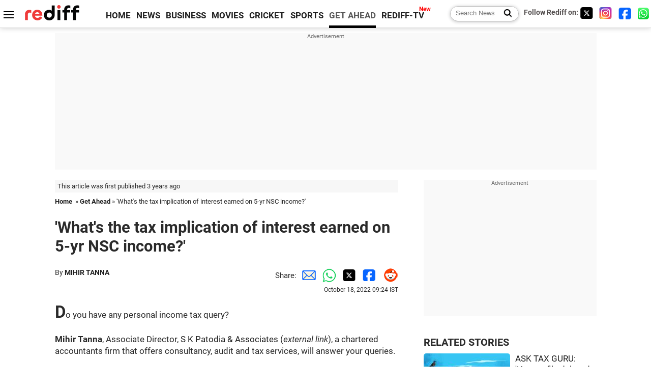

--- FILE ---
content_type: text/html
request_url: https://www.rediff.com/getahead/report/whats-the-tax-implication-of-interest-earned-on-5-yr-nsc-income/20221018.htm
body_size: 14867
content:
<!doctype html>
<html lang="en">
<head>
<meta charset="UTF-8">
<meta name="viewport" content="width=device-width, initial-scale=1" />
<title>'What's the tax implication of interest earned on 5-yr NSC income?' - Rediff.com Get Ahead</title>
<meta name="keywords" content="Careers, career, jobs, career counselling, careers advice, Health and Fitness, Personal finance, Travel, health and wellness, physical fitness, videos" />
<link rel="alternate" href="https://www.rediff.com/rss/getahead.xml" type="application/rss+xml"  title="Rediff.com - Get Ahead news" />
<link rel="author" type="text/html" href="https://www.rediff.com/author/MIHIR%20TANNA" />
<meta name="author" content="MIHIR TANNA" />
<meta name="robots" content="max-image-preview:large, index, follow">
<link rel="dns-prefetch" href="//track.rediff.com/" >
<link rel="dns-prefetch" href="//bizmail.rediff.com/" >
<link rel="dns-prefetch" href="//businessemail.rediff.com/" >
<link rel="dns-prefetch" href="//workmail.rediff.com/" >
<link rel="preload" href="//imworld.rediff.com/worldrediff/style_3_16/new_arti_us_4.css" as="style">
<link rel="amphtml" href="https://m.rediff.com/amp/getahead/report/whats-the-tax-implication-of-interest-earned-on-5-yr-nsc-income/20221018.htm" />
<link rel="alternate" media="only screen and (max-width: 640px)" href="https://m.rediff.com/getahead/report/whats-the-tax-implication-of-interest-earned-on-5-yr-nsc-income/20221018.htm" />
<meta http-equiv="X-UA-Compatible" content="IE=Edge" />
<meta name="description" content="Mihir Tanna, Associate Director, S K Patodia & Associates, answers your tax queries."  />
<meta name="twitter:card" content="summary_large_image" />
<meta property="og:title" content="'What's the tax implication of interest earned on 5-yr NSC income?'" />
<meta property="og:type" content="article" />
<meta property="og:url" content="https://www.rediff.com/getahead/report/whats-the-tax-implication-of-interest-earned-on-5-yr-nsc-income/20221018.htm" />
<meta property="og:site_name" content="Rediff" />
<meta property="og:description" content="Mihir Tanna, Associate Director, S K Patodia & Associates, answers your tax queries." />
<meta itemprop="name" content="'What's the tax implication of interest earned on 5-yr NSC income?'" />
<meta itemprop="description" content="Mihir Tanna, Associate Director, S K Patodia & Associates, answers your tax queries." />
<meta itemprop="publisher" content="Rediff.com" />
<meta itemprop="url" content="https://www.rediff.com/getahead/report/whats-the-tax-implication-of-interest-earned-on-5-yr-nsc-income/20221018.htm" />
<meta itemprop="headline" content="'What's the tax implication of interest earned on 5-yr NSC income?'" />
<meta itemprop="inLanguage" content="en-US" />
<meta itemprop="keywords" content="Careers, career, jobs, career counselling, careers advice, Health and Fitness, Personal finance, Travel, health and wellness, physical fitness, videos" />
<meta itemprop="image" content="https://im.rediff.com/1200-630/money/2022/oct/10nsc.jpg">
<meta itemprop="datePublished" content="2022-10-18T09:24:01+05:30" />
<meta itemprop="dateModified" content="2022-10-18T09:24:01+05:30" />
<meta itemprop="alternativeHeadline" content="'What's the tax implication of interest earned on 5-yr NSC income?'" />
<link rel="preload" href="https://im.rediff.com/money/2022/oct/10nsc.jpg?w=670&h=900" as="image" /><link rel="icon" type="image/x-icon" href="https://im.rediff.com/favicon2.ico" />
<link rel="canonical" href="https://www.rediff.com/getahead/report/whats-the-tax-implication-of-interest-earned-on-5-yr-nsc-income/20221018.htm" />
<meta itemprop="dateline" content="Mumbai" /><link rel="preconnect" href="//imworld.rediff.com" >
<meta property="og:image" content="https://im.rediff.com/1200-630/money/2022/oct/10nsc.jpg" />
<link rel="image_src" href="https://im.rediff.com/1200-630/money/2022/oct/10nsc.jpg" />

<script type="application/ld+json">
{
	"@context":"https://schema.org",
	"@type":"NewsArticle",
	"mainEntityOfPage":{
		"@type":"WebPage",
		"@id":"https://www.rediff.com/getahead/report/whats-the-tax-implication-of-interest-earned-on-5-yr-nsc-income/20221018.htm",
		"url":"https://www.rediff.com/getahead/report/whats-the-tax-implication-of-interest-earned-on-5-yr-nsc-income/20221018.htm"
	},
	"inLanguage":"en",
	"headline":"'What's the tax implication of interest earned on 5-yr NSC income?'",
	"description":"Mihir Tanna, Associate Director, S K Patodia & Associates, answers your tax queries.",
	"keywords":"India News, columns, interviews, news India, breaking news",
	"articleSection":"getahead",
	"url":"https://www.rediff.com/getahead/report/whats-the-tax-implication-of-interest-earned-on-5-yr-nsc-income/20221018.htm",
	"image":
	{
		"@type":"ImageObject",
		"url":"https://im.rediff.com/1600-900/money/2022/oct/10nsc.jpg",
		"width":"1600",
		"height":"900"
	},
	"datePublished":"2022-10-18T09:24:01+05:30",
	"dateModified":"2022-10-18T09:24:01+05:30",
	"articleBody":"Do you have any personal income tax query?Mihir Tanna, Associate Director, S K Patodia &amp; Associates (external link), a chartered accountants firm that offers consultancy, audit and tax services, will answer your queries.Illustration: Dominic Xavier/Rediff.comPlease mail your queries at getahead@rediff.co.in with the subject line Ask Mihir and Mihir Tanna will answer all your tax queries.&nbsp;Nagarajan S: I saw your answers for some queries raised by readers of Rediff.com and find the answers very useful.&nbsp;I am an NRI living in a country where there is no tax on income earned within that country. I have shares in NSE/BSE as a bona fide NRI customer of one of the leading Indian private banks.&nbsp;The dividend payments auto credited to my Indian NRI Bank account show deduction of income tax (TDS) of 20 %. I don&rsquo;t have any source of income in India and I am above 61 years of age.Is the TDS claimable back from IT department post submission of IT returns/post clearance from IT for the ITR filed?Some of the Share Companies ask for form 15H which is form made available by the IT authorities of the NRI&rsquo;s country of living or an exemption from the NRI country declaring that there is no income tax.It is not possible to such an official declaration from the host NRI Country. How to handle such a situation?I am not a PIO (People of Indian origin).Mihir Tanna: Where TDS is deducted and taxable income is below the minimum exemption limit, TDS can be claimed back post filing Income Tax return within specified due date.Further, with reference to Form 15H, same is applicable only for resident shareholders. Non-resident should check Double Taxation Avoidance Agreement (&lsquo;DTAA&rsquo;) between India and the country of tax residence of the shareholder, if such DTAA provisions are more beneficial to such shareholder.Further, to avail DTAA provisions, non-residents are required to submit self-attested copy of(1) Tax Residency Certificate (&lsquo;TRC&rsquo;) issued by the tax authorities of the country of which shareholder is tax resident, evidencing and certifying shareholder&rsquo;s tax residency status; (2) PAN (in case PAN is not available; Declaration providing specified details) (3) Form 10F; (4) Self declarations for residency, beneficial owner, DTAA eligibility, No Permanent Establishment, business connection / place of effective management in India, etc.SHASHI GUPTA: Capital gain tax on buyback of Birlasoft shares offered through tender offer route. I offered 100 shares of Birlsoft shares for buyback through tender offer route and out of which 25 were accepted. My broker M/s Motilal Oswal DP Id 12010900 have charged CG TAX on this buyback. Kindly confirm if CG tax is applicable on this buy back?Mihir Tanna: I understand that you have not done transaction through stock exchange and thus, STT is not paid in the given transactions. Accordingly, capital gain tax is applicable on buy back of shares of listed companies.In case of short term capital gain, tax will be levied at slab rate and in case of long term capital gain, tax will be levied at 10%/20% (as applicable).S Jayaprakash Iyer: I have few Post office NSCs which are going to mature this financial year. The maturity amount is accumulated over the last FIVE financial years. What would be the Income Tax implication on the total interest amount? Please give clarity.&nbsp;Mihir Tanna: Interest on NSC can be offered to tax on receipt basis or on accrual basis. In case the interest was already offered for tax on accrual basis (year on year basis), interest for 4 years will not be taxed again at maturity on receipt basis.Shridharan Gopalan: Dear Sir, I was working for DOT Central Govt service since 1985. Later in 1st Oct 2000 BSNL (PSU) was formed and all the employees were absorbed in BSNL. I retired after taking VRS on 31-01-2019. My accumulated EL leave was 117 as on 1st oct 2000.After my VRS bsnl paid leave encashment for 236 days (Dot period 117+ BSNL period 119 accumulated leave). While making the payment BSNL allowed full tax exemption for dot period and 3 lakh was exempted against leave salary paid and for balance IT recovered. But I got a demand notice from IT dept to pay tax for the entire DOT leave&nbsp;period. Is&nbsp;this correct? If it is exempted rom IT pl share the copy of such Govt order for appeal purpose to IT as support doc to convince them.Mihir Tanna: In my view, IT dept is correct in charging tax for DOT period.Leave encashment received by Central or State Government employee at the time of retirement or resignation is fully exempt.Accumulated leave of 117 of DOT period is encahsed when you retired from BSNL not from DOT, so in my view, provisions of exemption should not apply.Pallavi Manna: On downloading my AIS and 26AS for AY 2022-2023 in June this year I found that interest paidfor Rs.60000 and TDS Rs.6000 each on 04/08/202 and 09/02/2022 on someone elses Taxable Savings Bonds with a Punjab National Bank branch has been wrongfully reported in my PAN in IT Portal besides my interest. I mailed complaints to their customer care, submitted written complaint with the branch and mailed multiple times but to no avail. After I lodged complaint with RBI Ombudsman they replied and also to RBI that mistake has been rectified on 29 Jul 22. On that basis I submitted my ITR on 30/7/22 excluding interest income of Rs 120,000 and TDS Rs 12,000 not pertaining to me.I also submitted feedback in AIS. But the AIS is showing this interest.I did not verify my ITR as the rectification done by bank is not yet reflected in my 26AS. After I lodged complaint again with RBI Ombudsman on 23/08/22 the bank replied that correction would&nbsp;be done within seven days. I also registered my issue in MY GRIEVANCE Portal on 12 SEP 22 but no further response is received and the mistake is still there.Sir, kindly advise me what shall I do now?Mihir Tanna: I understand you would have complied with verification requirement within prescribed time limit of 120 days.With reference to wrong amount appearing in 26AS, as you have already taken appropriate steps, you can wait for 26AS updation.If any tax demand is raised before 26AS updation, you have to contact CPC department of Income Tax. Through telephonic talk you have to explain the issue and request them to transfer your ITR to jurisdictional assessing officer (AO) so demand is deleted.Once ITR is transferred to AO, you can explain to issue to AO, file copy of your communications/grievances.You can request AO to look into issue and communicate with TDS deductor who has wrongly reported.You can read more of Mihir Tannas responses here.Note: The questions and answers in this advisory are published to help the individual asking the question as well the large number of readers who read the same.While we value our readers requests for privacy and avoid using their actual names along with the question whenever a request is made, we regret that no question will be answered personally on e-mail.",
	"author":{
		"@type":"Person",
		"name":"MIHIR TANNA",
		"url":"https://www.rediff.com/author/MIHIR%20TANNA"
	},
	"publisher":{   
		"@type":"NewsMediaOrganization",
		"name":"Rediff.com",
		"logo":{
			"@type":"ImageObject","url":"https://im.rediff.com/worldrediff/pix/rediff_newlogo.svg","width":400,"height":100   
		}        
	},
	"associatedMedia":{
		"@type":"ImageObject",
		"url":"https://im.rediff.com/money/2022/oct/10nsc.jpg",
		"caption":"'What's the tax implication of interest earned on 5-yr NSC income?'",
		"description":"'What's the tax implication of interest earned on 5-yr NSC income?'",
		"height":"900",
		"width":"1200"
	}		
}
</script>
<script type="application/ld+json">
{
	"@context":"https://schema.org",
	"@type":"BreadcrumbList",
	"name":"Breadcrumb",
	"itemListElement":[
		{
		"@type":"ListItem",
		"position":1,
		"item":{
			"@id":"https://www.rediff.com",
			"name":"Home"
		}
		},
		{
		"@type":"ListItem",
		"position":2,
		"item":{
		"@id":"https://www.rediff.com/getahead",
		"name":"Get Ahead"
		}
		},
		{
		"@type":"ListItem",
		"position":3,
		"item":{
		"name":"'What's the tax implication of interest earned on 5-yr NSC income?'"
		}
		}
	]
}
</script>
<script type="application/ld+json">
{
	"@context":"https://schema.org",
	"@type":"WebPage",
	"name":"'What's the tax implication of interest earned on 5-yr NSC income?' - Rediff.com India News",
	"description":"Mihir Tanna, Associate Director, S K Patodia & Associates, answers your tax queries.",
	"keywords":"India News, columns, interviews, news India, breaking news",
	"speakable":{
		"@type":"SpeakableSpecification",
		"cssSelector":["h1","h2"]
		},
	"url":"https://www.rediff.com/getahead/report/whats-the-tax-implication-of-interest-earned-on-5-yr-nsc-income/20221018.htm"
}
</script>


<script type="application/ld+json">
{
	"@context":"https://schema.org","@type":"NewsMediaOrganization","name":"Rediff.com","url":"https://www.rediff.com","logo":{
		"@type":"ImageObject","url":"https://im.rediff.com/worldrediff/pix/rediff_newlogo.svg","width":400,"height":100
	},
	"address":{
		"@type":"PostalAddress","streetAddress":" Level 9 and 10, Seasons Riddhi Siddhi, Jn of Tilak Road and 1st Gaothan Lane, Santacruz (West)","addressLocality":"Mumbai","addressRegion":"India","addressCountry":"IN","postalCode":"400054"
	},
	"contactPoint":{
		"@type":"ContactPoint","telephone":"+91 - 022 - 61820000","contactType":"Customer Service","areaServed":"IN","availableLanguage":"English","hoursAvailable":{"opens":"09:00","closes":"18:00"}
	},
	"sameAs":[
		"https://x.com/RediffNews",
		"https://www.instagram.com/rediffnews/",
		"https://www.facebook.com/people/Rediff-News/61566156876578/",
		"https://www.youtube.com/@RediffOriginals"
	]
}
</script>
<script type="application/ld+json">
{
	"@context":"https://schema.org",
	"@type":"SiteNavigationElement",
	"name":["rediffmail","Rediff Money","Enterprise Email","Business Email","rediffGURUS","News","Business","Movies","Sports","Cricket","Get Ahead"],
	"url":["https://mail.rediff.com/cgi-bin/login.cgi","https://money.rediff.com","https://workmail.rediff.com","https://businessemail.rediff.com","https://gurus.rediff.com","https://www.rediff.com/news","https://www.rediff.com/business","https://www.rediff.com/movies","https://www.rediff.com/sports","https://www.rediff.com/cricket","https://www.rediff.com/getahead"]
}
</script>
<script>
var cdn_domain = "https://www.rediff.com";
var section = "getahead";
var article_url = "https://www.rediff.com/getahead/report/whats-the-tax-implication-of-interest-earned-on-5-yr-nsc-income/20221018.htm";
var template = "getahead-money-advisory.xsl";
var page_type = "article";
var endyear 	= "2026";
var org_domain = "https://mypage.rediff.com";
var imgpath	= "//imworld.rediff.com/worldrediff/pix";
var ishare_domain	= "https://ishare.rediff.com";
var shopping_domain	= "https://shopping.rediff.com";
var books_domain	= "https://books.rediff.com";
var track_domain	= "https://track.rediff.com";
var money_domain	= "https://money.rediff.com";
var realtime_domain	= "https://realtime.rediff.com";
var share_domain	= "https://share.rediff.com";
var timetoread = "";

function enc(a,url){a.href	=	url;return true;}
function getCookie(name){var dc=document.cookie;var prefix=name+"=";var begin=dc.indexOf("; "+prefix);if(begin==-1){begin=dc.indexOf(prefix);if(begin!=0)return null}else begin+=2;var end=document.cookie.indexOf(";",begin);if(end==-1)end=dc.length;return unescape(dc.substring(begin+prefix.length,end))}
function sharePopup(ob){var left = (screen.width - 800) / 2;var shareurl = ob.href;window.open(shareurl,'sharewindow','toolbar=no,location=0,status=no,menubar=no,scrollbars=yes,resizable=yes,width=800,height=550,top=80,left='+left);}
function trackURL(url){if(navigator.userAgent.toLowerCase().indexOf('msie') != -1){var referLink = document.createElement('a');referLink.href = url;document.body.appendChild(referLink);referLink.click();}else{document.location.href = url;}}

</script>
<link rel="stylesheet" href="//imworld.rediff.com/worldrediff/style_3_16/new_arti_us_4.css" />
<style>.imgcaption{clear:both}.bigtable{margin:10px 0}.logo{width:160px}.toplinks .active{margin-right:0;margin-left:0}.watchasvd{font-size:0.8rem;margin-right:20px;display:inline-block;vertical-align:middle;color:#ef3b3a;font-weight:bold;}.watchasvd::before{content:'';display:inline-block;width:28px;height:17px;background:url('https://im.rediff.com/worldrediff/pix/watchvdicon.jpg') 0 0 no-repeat;vertical-align:middle;}.newtv::after{content:'New';font-weight:bold;color:#ff0000;font-size:0.8rem;position:absolute;top:-10px;right:-13px}.mfrom_flex{display:flex;justify-content:space-between;border-bottom:solid 1px #e2e2e2;padding-bottom:20px}.mfrom_box{max-width:200px;overflow:hidden}.mfrom_copy{font-size:1.1rem;margin-top:5px}.div_subscibe_top{margin-top:30px}.subscribe_btn_in{background:#000;border-radius:50%;width:30px;height:30px;line-height:30px;font-size:1.2rem;color:#fff;border:none;text-align:center}.lbl_sub_email{display:block;font-weight:bold;font-size:0.8rem;margin-bottom:1px}.div_subscibe_top_container{width:calc(100% - 330px);border-right:dotted 1px #ababab;border-left:dotted 1px #ababab;}.div_subscibe_top{width:250px;background:none;margin:0 auto;border:none;border-radius:5px;padding:5px 0 8px 12px;box-shadow:0 0 7px rgba(0, 0, 0, 0.3)}.vcenter{align-items:center}.sub_email_in{padding:5px;text-align:left;height:30px;width:190px;margin-right:5px;border:solid 1px #b2aeae;border-radius:5px;font-size:0.85rem}.sub_email_in::placeholder{font-size:1rem}.subwait{position:absolute;right:50px}.subscrip_message{font-size:0.75rem;font-weight:bold;margin:5px 0}.artihd{font-size:2.07rem}.arti_contentbig h2{font-size:1.6rem;margin-bottom:5px;font-weight:bold}.arti_contentbig h3{font-size:1.4rem;margin-bottom:5px;font-weight:bold}.arti_contentbig h4{font-size:1.2rem;margin-bottom:5px;font-weight:bold}.keypoints{border:solid 1px #202020;padding:10px 20px;border-radius:20px;margin:15px 0}.keypoints ul{padding:0 0 0 20px;margin:15px 0 0 0;line-height:1.4em}.keypoints h3{background:#f7f7f7;padding:10px;border-bottom:solid 1px #cdcdcd}</style>

<script>
window.googletag = window.googletag || {cmd: []};
googletag.cmd.push(function() {
	var sectionarr = window.parent.location.href.split("/");
	var authorname = "";
	if(document.getElementById('OAS_author')){authorname = document.getElementById('OAS_author').value;}
	var adv_subsection = "";
	if(document.getElementById('OAS_subsection')){adv_subsection = document.getElementById('OAS_subsection').value;}
	googletag.defineSlot('/21677187305/Rediff_ROS_728x90_ATF_INTL', [[750, 100], [970, 90], [970, 250], [980, 90], [930, 180], [950, 90], [960, 90], [970, 66], [750, 200], [728, 90], [980, 120]], 'div-gpt-ad-1739426843638-0').setTargeting('author', authorname.toLowerCase()).setTargeting('url',sectionarr[3]).setTargeting('subsection',adv_subsection).addService(googletag.pubads());
	googletag.defineSlot('/21677187305/Rediff_ROS_300x250_ATF_INTL', [[336, 280], [300, 250]], 'div-gpt-ad-1739426924396-0').setTargeting('author', authorname.toLowerCase()).setTargeting('url',sectionarr[3]).setTargeting('subsection',adv_subsection).addService(googletag.pubads());
	googletag.defineSlot('/21677187305/Rediff_ROS_300x250_BTF_INTL', [[300, 250], [336, 280]], 'div-gpt-ad-1742278123914-0').setTargeting('author', authorname.toLowerCase()).setTargeting('url',sectionarr[3]).setTargeting('subsection',adv_subsection).addService(googletag.pubads());
	googletag.defineSlot('/21677187305/Rediff_ROS_300x250_BTF2_INTL', [[300, 250], [336, 280]], 'div-gpt-ad-1752125674124-0').setTargeting('author', authorname.toLowerCase()).setTargeting('url',sectionarr[3]).setTargeting('subsection',adv_subsection).addService(googletag.pubads());
	googletag.defineSlot('/21677187305/Rediff_ROS_300x250_BTF3_INTL', [[300, 100], [300, 250], [300, 75]], 'div-gpt-ad-1748412147256-0').setTargeting('author', authorname.toLowerCase()).setTargeting('url',sectionarr[3]).setTargeting('subsection',adv_subsection).addService(googletag.pubads());
	googletag.defineSlot('/21677187305/Rediff_ROS_728x90_BTF_INTL', [[960, 90], [970, 66], [970, 90], [728, 90], [980, 90], [950, 90]], 'div-gpt-ad-1748412234453-0').setTargeting('author', authorname.toLowerCase()).setTargeting('url',sectionarr[3]).setTargeting('subsection',adv_subsection).addService(googletag.pubads());
	if(screen.width >= 1400)
	{
	googletag.defineSlot('/21677187305/Rediff_ROS_120x600_ATF_INTL_Left_Margin', [120, 600], 'div-gpt-ad-1741063428061-0').setTargeting('author', authorname.toLowerCase()).setTargeting('url',sectionarr[3]).setTargeting('subsection',adv_subsection).addService(googletag.pubads());
	googletag.defineSlot('/21677187305/Rediff_ROS_120x600_ATF_INTL_Right_Margin', [120, 600], 'div-gpt-ad-1741063514341-0').setTargeting('author', authorname.toLowerCase()).setTargeting('url',sectionarr[3]).setTargeting('subsection',adv_subsection).addService(googletag.pubads());
	}
	googletag.pubads().enableSingleRequest();
	googletag.enableServices();
});
</script>

<style>.arti_contentbig p.imgcaptionsmall,.imgcaptionsmall{width:50%;color:#515151;font-size:0.9rem;float:left;margin:0 8px 8px 0;line-height:1.4em;}</style>
</head>
<body>
<!-- Begin comScore Tag -->

<script>
var _comscore = _comscore || [];
_comscore.push({ c1: "2", c2: "6035613" });
(function() {
var s = document.createElement("script"), el = document.getElementsByTagName("script")[0]; 
s.async = true;
s.src = "https://sb.scorecardresearch.com/cs/6035613/beacon.js";
el.parentNode.insertBefore(s, el);
})();
</script>
<noscript><img src="https://sb.scorecardresearch.com/p?c1=2&amp;c2=6035613&amp;cv=3.6.0&amp;cj=1" alt="comscore" ></noscript>

<!-- End comScore Tag --><script>
if(!OAS_sitepage)var OAS_sitepage = "";
if(!OAS_listpos)var OAS_listpos = "";

	var ck=document.cookie;
	function getcookie(n)
	{
		var ar=n+"=";var al=ar.length;var cl=ck.length;var i=0;while(i<cl)
		{j=i+al;if(ck.substring(i,j)==ar)
		{e=ck.indexOf(";",j);if(e==-1)
		e=ck.length;return unescape(ck.substring(j,e));}
		i=ck.indexOf(" ",i)+1;if(i==0)
		break;}
		return "";
	}
	var querystring	= "";
	var path	= "";
	var domain	= "";
	var Rkey_data	= "";
	var Rkey	= Math.floor(Math.random() * 1000000);
	querystring	= window.location.search;
	path		= window.location.pathname;
	domain		= window.location.host;
	var tmp_ref = encodeURIComponent(document.referrer);
	if((tmp_ref == null) || (tmp_ref.length == 0)){tmp_ref = "";}
	if (querystring == "")
	{
		Rkey_data = "?rkey="+Rkey;
	}
	else
	{
		Rkey_data = "&rkey="+Rkey;
	}
	if(tmp_ref != "")
	{
		Rkey_data += "&ref="+tmp_ref;
	}
	var metricImgNew = new Image();
	metricImgNew.src = '//usmetric.rediff.com/'+domain+path+querystring+Rkey_data+'&device=pc';
	var Rlo="";
	var Rl = "";
	Rlo	= getcookie("Rlo");
	Rlo = unescape(Rlo).replace(/\+/g," ");
	Rlo = Rlo.replace("@rediffmail.com","");
	Rlo = Rlo.replace(/[^\w\d\s\-\_]/ig,'');
	Rl = getcookie("Rl");
	Rl = Rl.replace(/[^\w\d\s\-\_@\.]/ig,'');
	var tmp_rsc1 = "";
	tmp_rsc1 = getcookie("Rsc");

</script>
<style>.fnt0{font-size:0;}</style>
<div class="fnt0"><ins data-revive-zoneid="333" data-revive-source="_blank" data-revive-target="_blank" data-revive-id="4b71f4079fb345c8ac958d0e9f0b56dd" data-zonename="Rediff_ROS_OutstreamVideo_INTL"></ins></div><input type="hidden" id="OAS_topic"  name="OAS_topic" value="moneyTips" />
<input type="hidden" id="OAS_author"  name="OAS_author" value="MIHIR TANNA" />
<input type="hidden" id="ads_moviename"  name="ads_moviename" value="null" />
<div id="tower_conatainer" class='tower_conatainer'><div id="div_left_tower" class="left_tower"></div><div id="div_right_tower" class="right_tower"></div></div><input type="hidden" id="OAS_subsection"  name="OAS_subsection" value="getahead-report-whats" /><div class="topfixedrow">
	<div class="logobar flex maxwrap">
		<div id="menuicon" class="homesprite menuicon"></div>
		<div class="logo"><a href="https://www.rediff.com"><img src="//imworld.rediff.com/worldrediff/pix/rediff_newlogo.svg" width="120" height="30" alt="rediff logo" /></a></div>
		<div class="toplinks">
			<a href="https://www.rediff.com" class="linkcolor bold" data-secid="nav_article_home" data-pos="1">HOME</a>
			<a href="https://www.rediff.com/news" class="linkcolor bold " data-secid="nav_article_news" data-pos="1">NEWS</a> 
			<a href="https://www.rediff.com/business" class="linkcolor bold " data-secid="nav_article_business" data-pos="1">BUSINESS</a> 
			<a href="https://www.rediff.com/movies" class="linkcolor bold " data-secid="nav_article_movies" data-pos="1">MOVIES</a> 
			<a href="https://www.rediff.com/cricket" class="linkcolor bold " data-secid="nav_article_cricket" data-pos="1">CRICKET</a> 
			<a href="https://www.rediff.com/sports" class="linkcolor bold " data-secid="nav_article_sports" data-pos="1">SPORTS</a> 
			<a href="https://www.rediff.com/getahead" class="linkcolor bold active" data-secid="nav_article_getahead" data-pos="1">GET AHEAD</a>
			<a href="https://tv.rediff.com" class="linkcolor bold relative newtv" data-secid="nav_article_redifftv" data-pos="1">REDIFF-TV</a>
		</div>
		<div class="toprightlinks flex">
			<div class="arti_srch_container"><form name="mainnewsrchform" onsubmit="return submitSearch()" action="https://www.rediff.com/search" method="POST"><input type="text" id="main_srchquery_tbox" name="main_srchquery_tbox" placeholder="Search News" value="" class="txt_srchquery" autocomplete="off"><input type="submit" value="" class="newsrchbtn" aria-label="Search News"></form></div>
			<div class="navbarsocial"><span class="followon">Follow Rediff on: </span><a href="https://x.com/rediffgetahead" target="_blank" aria-label="Twitter"><span class="homesprite socialicons twitter"></span></a> &nbsp; <a href="https://www.instagram.com/rediffgetahead/" target="_blank" aria-label="Instagram"><span class="homesprite socialicons insta"></span></a> &nbsp; <a href="https://www.facebook.com/people/Rediff-News/61566156876578/" target="_blank" aria-label="Facebook"><span class="homesprite socialicons fb"></span></a> &nbsp; <a href="https://whatsapp.com/channel/0029Va5OV1pLtOjB8oWyne1F" target="_blank" aria-label="whatsup"><span class="homesprite socialicons whup"></span></a></div>
		</div>
	</div>
</div>
<div class="advtcontainer lb wrapper">
	<div class="advttext"></div>
	<div id="world_top" class="div_ad_lb01"><div id='div-gpt-ad-1739426843638-0' style='min-width:728px;min-height:66px;'><script>googletag.cmd.push(function(){googletag.display('div-gpt-ad-1739426843638-0');});</script></div></div>
</div>
<div class="wrapper clearfix">
	<!-- leftcontainer starts -->
	<div id="leftcontainer" class="red_leftcontainer">
		<div class="yearsago">This article was first published 3 years ago</div>		<div class="breadcrumb"><a href="https://www.rediff.com" class="bold">Home</a>&nbsp; &raquo;&nbsp;<a href="https://www.rediff.com/getahead" class="bold">Get Ahead</a> &raquo;&nbsp;'What's the tax implication of interest earned on 5-yr NSC income?'</div>
		<h1 class="artihd">'What's the tax implication of interest earned on 5-yr NSC income?'</h1>
		<div class="clearfix">
			<div class="floatL">
				<div class="bylinetop">	By <a href="https://www.rediff.com/author/MIHIR%20TANNA" class="bold">MIHIR TANNA</a>		</div>
				<div> </div>
			</div>
			<div class="floatR">Share:<a href="mailto:?subject=%27What%27s%20the%20tax%20implication%20of%20interest%20earned%20on%205-yr%20NSC%20income%3F%27&body=Read this article https://www.rediff.com/getahead/report/whats-the-tax-implication-of-interest-earned-on-5-yr-nsc-income/20221018.htm" title="Share by Email" aria-label="Email Share"><i class="shareic_sprite email"></i></a><a target="_blank" OnClick="sharePopup(this);return false;" href="https://api.whatsapp.com/send?text=https://www.rediff.com/getahead/report/whats-the-tax-implication-of-interest-earned-on-5-yr-nsc-income/20221018.htm" title="Share on Whatsapp"  aria-label="Whatsapp Share"><i class="shareic_sprite waup"></i></a><a target="_blank" OnClick="sharePopup(this);return false;" href="https://twitter.com/intent/tweet?url=https://www.rediff.com/getahead/report/whats-the-tax-implication-of-interest-earned-on-5-yr-nsc-income/20221018.htm&text=%27What%27s%20the%20tax%20implication%20of%20interest%20earned%20on%205-yr%20NSC%20income%3F%27"  title="Share on Twitter"  aria-label="Twitter Share"><i class="shareic_sprite twit"></i></a><a target="_blank" OnClick="sharePopup(this);return false;" href="https://www.facebook.com/sharer/sharer.php?u=https://www.rediff.com/getahead/report/whats-the-tax-implication-of-interest-earned-on-5-yr-nsc-income/20221018.htm&picture=&title=%27What%27s%20the%20tax%20implication%20of%20interest%20earned%20on%205-yr%20NSC%20income%3F%27&description=" title="Share on Facebook"  aria-label="Facebook Share"><i class="shareic_sprite fb"></i></a><a target="_blank" OnClick="sharePopup(this);return false;" href="https://www.reddit.com/submit?url=https://www.rediff.com/getahead/report/whats-the-tax-implication-of-interest-earned-on-5-yr-nsc-income/20221018.htm&title=%27What%27s%20the%20tax%20implication%20of%20interest%20earned%20on%205-yr%20NSC%20income%3F%27" title="Share on Reddit"  aria-label="Reddit Share"><i class="shareic_sprite reddit"></i></a>
			<p class="updatedon">October 18, 2022 09:24 IST</p>
			</div>
		</div>
				<div id="arti_content_n" class="arti_contentbig clearfix" itemprop="articleBody">
			<p class="rbig">Do you have any personal income tax query?</p>
<p><strong>Mihir Tanna</strong>, Associate Director, <a href="https://skpatodia.in/" target="_blank">S K Patodia &amp; Associates</a> (<em>external link</em>), a chartered accountants firm that offers consultancy, audit and tax services, will answer your queries.</p>
<p><img class=imgwidth title=" " src="//im.rediff.com/money/2022/oct/10nsc.jpg?w=670&h=900" alt=" " style="max-width:100%;"   /></p>
<div class="imgcaption"><span class="credit">Illustration: Dominic Xavier/<em>Rediff.com</em></span></div>
<p>Please mail your queries at <strong>getahead@rediff.co.in</strong> with the subject line <strong>'Ask Mihir'</strong> and Mihir Tanna will answer all your tax queries.</p>
<div id="div_morelike_topic_container">&nbsp;</div>
<hr />
<p><strong>Nagarajan S</strong>: I saw your answers for some queries raised by readers of Rediff.com and find the answers very useful.&nbsp;I am an NRI living in a country where there is no tax on income earned within that country. I have shares in NSE/BSE as a <em>bona fide</em> NRI customer of one of the leading Indian private banks.&nbsp;</p>
<p>The dividend payments auto credited to my Indian NRI Bank account show deduction of income tax (TDS) of 20 %. I don&rsquo;t have any source of income in India and I am above 61 years of age.</p>
<p>Is the TDS claimable back from IT department post submission of IT returns/post clearance from IT for the ITR filed?</p>
<p>Some of the Share Companies ask for form 15H which is form made available by the IT authorities of the NRI&rsquo;s country of living or an exemption from the NRI country declaring that there is no income tax.</p>
<p>It is not possible to such an official declaration from the host NRI Country. How to handle such a situation?</p><div id="shop_advertise_div_1"></div><div class="clear"><div class="inline-block" id="div_arti_inline_advt"></div><div class="inline-block" id="div_arti_inline_advt2"></div></div>
<p>I am not a PIO (People of Indian origin).</p>
<p><strong>Mihir Tanna: </strong>Where TDS is deducted and taxable income is below the minimum exemption limit, TDS can be claimed back post filing Income Tax return within specified due date.</p>
<p>Further, with reference to Form 15H, same is applicable only for resident shareholders. Non-resident should check Double Taxation Avoidance Agreement (&lsquo;DTAA&rsquo;) between India and the country of tax residence of the shareholder, if such DTAA provisions are more beneficial to such shareholder.</p>
<p>Further, to avail DTAA provisions, non-residents are required to submit self-attested copy of(1) Tax Residency Certificate (&lsquo;TRC&rsquo;) issued by the tax authorities of the country of which shareholder is tax resident, evidencing and certifying shareholder&rsquo;s tax residency status; (2) PAN (in case PAN is not available; Declaration providing specified details) (3) Form 10F; (4) Self declarations for residency, beneficial owner, DTAA eligibility, No Permanent Establishment, business connection / place of effective management in India, etc.</p>
<p><strong>SHASHI GUPTA</strong>: Capital gain tax on buyback of Birlasoft shares offered through tender offer route. I offered 100 shares of Birlsoft shares for buyback through tender offer route and out of which 25 were accepted. My broker M/s Motilal Oswal DP Id 12010900 have charged CG TAX on this buyback. Kindly confirm if CG tax is applicable on this buy back?</p>
<p><strong>Mihir Tanna</strong>: I understand that you have not done transaction through stock exchange and thus, STT is not paid in the given transactions. Accordingly, capital gain tax is applicable on buy back of shares of listed companies.</p>
<p>In case of short term capital gain, tax will be levied at slab rate and in case of long term capital gain, tax will be levied at 10%/20% (as applicable).</p>
<p><strong>S Jayaprakash Iyer</strong>: I have few Post office NSCs which are going to mature this financial year. The maturity amount is accumulated over the last FIVE financial years. What would be the Income Tax implication on the total interest amount? Please give clarity.&nbsp;</p>
<p><strong>Mihir Tanna</strong>: Interest on NSC can be offered to tax on receipt basis or on accrual basis. In case the interest was already offered for tax on accrual basis (year on year basis), interest for 4 years will not be taxed again at maturity on receipt basis.</p><div class="clear"></div><div class="advtcontainer lb"><div class="advttext"></div><div id="div_outstream_bottom"><ins data-revive-zoneid="391" data-revive-source="_blank" data-revive-target="_blank" data-revive-id="4b71f4079fb345c8ac958d0e9f0b56dd" data-zonename="Rediff_ROS_InArticleVideo_Middle_INTL"></ins></div></div><div class="clear"></div>
<p><strong>Shridharan Gopalan</strong>: Dear Sir, I was working for DOT Central Govt service since 1985. Later in 1st Oct 2000 BSNL (PSU) was formed and all the employees were absorbed in BSNL. I retired after taking VRS on 31-01-2019. My accumulated EL leave was 117 as on 1st oct 2000.</p>
<p>After my VRS bsnl paid leave encashment for 236 days (Dot period 117+ BSNL period 119 accumulated leave). While making the payment BSNL allowed full tax exemption for dot period and 3 lakh was exempted against leave salary paid and for balance IT recovered. But I got a demand notice from IT dept to pay tax for the entire DOT leave&nbsp;<a href="https://period.is/">period. Is</a>&nbsp;this correct? If it is exempted rom IT pl share the copy of such Govt order for appeal purpose to IT as support doc to convince them.</p>
<p><strong>Mihir Tanna</strong>: In my view, IT dept is correct in charging tax for DOT period.</p>
<p>Leave encashment received by Central or State Government employee at the time of retirement or resignation is fully exempt.</p>
<p>Accumulated leave of 117 of DOT period is encahsed when you retired from BSNL not from DOT, so in my view, provisions of exemption should not apply.</p>
<p><strong>Pallavi Manna</strong>: On downloading my AIS and 26AS for AY 2022-2023 in June this year I found that interest paidfor Rs.60000 and TDS Rs.6000 each on 04/08/202 and 09/02/2022 on someone else's Taxable Savings Bonds with a Punjab National Bank branch has been wrongfully reported in my PAN in IT Portal besides my interest. I mailed complaints to their customer care, submitted written complaint with the branch and mailed multiple times but to no avail. After I lodged complaint with RBI Ombudsman they replied and also to RBI that mistake has been rectified on 29 Jul '22. On that basis I submitted my ITR on 30/7/22 excluding interest income of Rs 120,000 and TDS Rs 12,000 not pertaining to me.</p>
<p>I also submitted feedback in AIS. But the AIS is showing this interest.</p>
<p>I did not verify my ITR as the rectification done by bank is not yet reflected in my 26AS. After I lodged complaint again with RBI Ombudsman on 23/08/22 the bank replied that correction would&nbsp;be done within seven days. I also registered my issue in MY GRIEVANCE Portal on 12 SEP '22 but no further response is received and the mistake is still there.</p>
<p>Sir, kindly advise me what shall I do now?</p>
<p><strong>Mihir Tanna</strong>: I understand you would have complied with verification requirement within prescribed time limit of 120 days.</p>
<p>With reference to wrong amount appearing in 26AS, as you have already taken appropriate steps, you can wait for 26AS updation.</p>
<p>If any tax demand is raised before 26AS updation, you have to contact CPC department of Income Tax. Through telephonic talk you have to explain the issue and request them to transfer your ITR to jurisdictional assessing officer (AO) so demand is deleted.</p>
<p>Once ITR is transferred to AO, you can explain to issue to AO, file copy of your communications/grievances.</p>
<p>You can request AO to look into issue and communicate with TDS deductor who has wrongly reported.</p>
<p><strong>You can read more of Mihir Tanna's responses <a href="https://www.rediff.com/author/MIHIR%20TANNA" target="_blank">here</a>.</strong></p>
<hr />
<p><strong>Note: The questions and answers in this advisory are published to help the individual asking the question as well the large number of readers who read the same.</strong></p>
<p><strong>While we value our readers' requests for privacy and avoid using their actual names along with the question whenever a request is made, we regret that no question will be answered personally on e-mail.</strong></p>
		</div>
		<div class="bylinebot">
			<span><a href="https://www.rediff.com/author/MIHIR%20TANNA" class="bold">MIHIR TANNA</a> </span>																	</div>
		<i class="clear"></i>
		<div class="flex spacebetw vcenter">
			<div>Share:<a href="mailto:?subject=%27What%27s%20the%20tax%20implication%20of%20interest%20earned%20on%205-yr%20NSC%20income%3F%27&body=Read this article https://www.rediff.com/getahead/report/whats-the-tax-implication-of-interest-earned-on-5-yr-nsc-income/20221018.htm"  aria-label="Email Share" title="Share by Email"><i class="shareic_sprite email"></i></a><a target="_blank" OnClick="sharePopup(this);return false;" href="https://api.whatsapp.com/send?text=https://www.rediff.com/getahead/report/whats-the-tax-implication-of-interest-earned-on-5-yr-nsc-income/20221018.htm" aria-label="Whatsapp Share" title="Share on Whatsapp"><i class="shareic_sprite waup"></i></a><a target="_blank" OnClick="sharePopup(this);return false;" href="https://twitter.com/intent/tweet?url=https://www.rediff.com/getahead/report/whats-the-tax-implication-of-interest-earned-on-5-yr-nsc-income/20221018.htm&text=%27What%27s%20the%20tax%20implication%20of%20interest%20earned%20on%205-yr%20NSC%20income%3F%27"  title="Share on Twitter"  aria-label="Twitter Share"><i class="shareic_sprite twit"></i></a><a target="_blank" OnClick="sharePopup(this);return false;" href="https://www.facebook.com/sharer/sharer.php?u=https://www.rediff.com/getahead/report/whats-the-tax-implication-of-interest-earned-on-5-yr-nsc-income/20221018.htm&picture=&title=%27What%27s%20the%20tax%20implication%20of%20interest%20earned%20on%205-yr%20NSC%20income%3F%27&description=" title="Share on Facebook"  aria-label="Facebook Share"><i class="shareic_sprite fb"></i></a><a target="_blank" OnClick="sharePopup(this);return false;" href="https://www.reddit.com/submit?url=https://www.rediff.com/getahead/report/whats-the-tax-implication-of-interest-earned-on-5-yr-nsc-income/20221018.htm&title=%27What%27s%20the%20tax%20implication%20of%20interest%20earned%20on%205-yr%20NSC%20income%3F%27" title="Share on Reddit"  aria-label="Reddit Share"><i class="shareic_sprite reddit"></i></a></div>
			<div class="div_subscibe_top_container"><div id='span_subscibe_top' class="div_subscibe_top"><div id='div_subscribe_in_top' class='flex'><form name='frm_subscription_in_top' method='POST' id='frm_subscription_in_top'><label for='sub_email_in_top' class="lbl_sub_email">Subscribe to our Newsletter!</label><input type='text' onkeypress="if(event.keyCode==13){return submitSubscribeTop('sub_email_in_top','subscribe_btn_in_top','div_subscribe_in_top','div_subscrip_message_in_top',1);}" autocomplete='off' id='sub_email_in_top' name='sub_email_in_top' value='' placeholder='&#x2709; Your Email' class='sub_email_in' /><input type='button' onclick="return submitSubscribeTop('sub_email_in_top','subscribe_btn_in_top','div_subscribe_in_top','div_subscrip_message_in_top',1);" value='&gt;' id='subscribe_btn_in_top' class='subscribe_btn_in' /><i id='subwait_top' class='subwait'></i></form></div><div id='div_subscrip_message_in_top' class='subscrip_message hide'></div></div></div>
			<div><a href="https://www.rediff.com/getahead/report/whats-the-tax-implication-of-interest-earned-on-5-yr-nsc-income/20221018.htm?print=true" target="_blank" rel="noreferrer" title="Print this article"><i class="shareic_sprite printicon"></i></a></div>
		</div>
				<div id="tags_div" class="tagsdiv"></div>
		<div><div class="advttext"></div><div id="world_bottom1"><div id="taboola-below-article-thumbnails"></div>

<script type="text/javascript">
  window._taboola = window._taboola || [];
  _taboola.push({
    mode: 'thumbnails-a',
    container: 'taboola-below-article-thumbnails',
    placement: 'Below Article Thumbnails',
    target_type: 'mix'
  });
</script>
</div></div>
		<i class="clear"></i><div id="div_ad_bottom3"><ins data-revive-zoneid="259" data-revive-source="_blank" data-revive-target="_blank" data-revive-id="4b71f4079fb345c8ac958d0e9f0b56dd" data-zonename="Rediff_ROS_Native_Widget_BTF2_INTL"></ins></div><i class="clear ht20"></i>
	</div>
	<!-- leftcontainer ends -->
	<!-- rightcontainer starts -->
	<div id="rightcontainer" class="red_rightcontainer">
		<div class="boxadvtcontainer">
			<div class="advttext"></div>
			<div class="relative"><div id="world_right1" class="world_right1"><div id='div-gpt-ad-1739426924396-0' style='min-width:300px;min-height:250px;'><script>googletag.cmd.push(function(){googletag.display('div-gpt-ad-1739426924396-0');});</script></div></div></div>
		</div>
				<div class="div_morenews">
			<h2 class="sechd">RELATED STORIES</h2>
									<div class="mnewsrow clearfix">
								<div class="mnthumb"><a href="https://www.rediff.com/getahead/report/ask-tax-guru-how-to-file-delayed-itr/20220823.htm" onmousedown="return enc(this,'https://track.rediff.com/click?url=___https%3a%2f%2fwww.rediff.com%2fgetahead%2freport%2fask-tax-guru-how-to-file-delayed-itr%2f20220823.htm___&service=news&clientip=23.56.1.19&source=morelike&type=related');"><img src="//im.rediff.com/170-100/money/2022/aug/22delayed-itr.jpg" alt="ASK TAX GURU: 'How to file delayed ITR?'" class="rcorner" loading="lazy" /></a></div>
								<div class="mncopy "><a href="https://www.rediff.com/getahead/report/ask-tax-guru-how-to-file-delayed-itr/20220823.htm"onmousedown="return enc(this,'https://track.rediff.com/click?url=___https%3a%2f%2fwww.rediff.com%2fgetahead%2freport%2fask-tax-guru-how-to-file-delayed-itr%2f20220823.htm___&service=news&clientip=23.56.1.19&source=morelike&type=related');">ASK TAX GURU: 'How to file delayed ITR?'</a></div>
			</div>
												<div class="mnewsrow clearfix">
								<div class="mnthumb"><a href="https://www.rediff.com/getahead/report/ask-mihir-can-i-open-nps-account-for-more-tax-benefit-under-80ccd/20220906.htm" onmousedown="return enc(this,'https://track.rediff.com/click?url=___https%3a%2f%2fwww.rediff.com%2fgetahead%2freport%2fask-mihir-can-i-open-nps-account-for-more-tax-benefit-under-80ccd%2f20220906.htm___&service=news&clientip=23.56.1.19&source=morelike&type=related');"><img src="//im.rediff.com/170-100/money/2022/sep/05nps-tax.jpg" alt="'Can NPS get extra tax benefit for me?'" class="rcorner" loading="lazy" /></a></div>
								<div class="mncopy "><a href="https://www.rediff.com/getahead/report/ask-mihir-can-i-open-nps-account-for-more-tax-benefit-under-80ccd/20220906.htm"onmousedown="return enc(this,'https://track.rediff.com/click?url=___https%3a%2f%2fwww.rediff.com%2fgetahead%2freport%2fask-mihir-can-i-open-nps-account-for-more-tax-benefit-under-80ccd%2f20220906.htm___&service=news&clientip=23.56.1.19&source=morelike&type=related');">'Can NPS get extra tax benefit for me?'</a></div>
			</div>
												<div class="mnewsrow clearfix">
								<div class="mnthumb"><a href="https://www.rediff.com/getahead/report/mihir-tanna-help-penalised-rs-5k-for-filing-revised-itr/20221003.htm" onmousedown="return enc(this,'https://track.rediff.com/click?url=___https%3a%2f%2fwww.rediff.com%2fgetahead%2freport%2fmihir-tanna-help-penalised-rs-5k-for-filing-revised-itr%2f20221003.htm___&service=news&clientip=23.56.1.19&source=morelike&type=related');"><img src="//im.rediff.com/170-100/news/2022/sep/revised-itr-o.jpg" alt="'Penalised Rs 5k for filing revised ITR'" class="rcorner" loading="lazy" /></a></div>
								<div class="mncopy "><a href="https://www.rediff.com/getahead/report/mihir-tanna-help-penalised-rs-5k-for-filing-revised-itr/20221003.htm"onmousedown="return enc(this,'https://track.rediff.com/click?url=___https%3a%2f%2fwww.rediff.com%2fgetahead%2freport%2fmihir-tanna-help-penalised-rs-5k-for-filing-revised-itr%2f20221003.htm___&service=news&clientip=23.56.1.19&source=morelike&type=related');">'Penalised Rs 5k for filing revised ITR'</a></div>
			</div>
												<div class="mnewsrow clearfix">
								<div class="mnthumb"><a href="https://www.rediff.com/getahead/report/ask-mihir-will-i-have-to-pay-double-income-tax/20220907.htm" onmousedown="return enc(this,'https://track.rediff.com/click?url=___https%3a%2f%2fwww.rediff.com%2fgetahead%2freport%2fask-mihir-will-i-have-to-pay-double-income-tax%2f20220907.htm___&service=news&clientip=23.56.1.19&source=morelike&type=related');"><img src="//im.rediff.com/170-100/money/2022/sep/05double-income-tax.jpg" alt="'Will I have to pay double income tax?'" class="rcorner" loading="lazy" /></a></div>
								<div class="mncopy "><a href="https://www.rediff.com/getahead/report/ask-mihir-will-i-have-to-pay-double-income-tax/20220907.htm"onmousedown="return enc(this,'https://track.rediff.com/click?url=___https%3a%2f%2fwww.rediff.com%2fgetahead%2freport%2fask-mihir-will-i-have-to-pay-double-income-tax%2f20220907.htm___&service=news&clientip=23.56.1.19&source=morelike&type=related');">'Will I have to pay double income tax?'</a></div>
			</div>
												<div class="mnewsrow clearfix">
								<div class="mnthumb"><a href="https://www.rediff.com/getahead/report/ask-mihir-if-i-file-revised-return-will-i-get-it-enquiry/20220909.htm" onmousedown="return enc(this,'https://track.rediff.com/click?url=___https%3a%2f%2fwww.rediff.com%2fgetahead%2freport%2fask-mihir-if-i-file-revised-return-will-i-get-it-enquiry%2f20220909.htm___&service=news&clientip=23.56.1.19&source=morelike&type=related');"><img src="//im.rediff.com/170-100/money/2022/sep/05enquiry-from-it.jpg" alt="'If I file revised return, will I get IT enquiry?'" class="rcorner" loading="lazy" /></a></div>
								<div class="mncopy "><a href="https://www.rediff.com/getahead/report/ask-mihir-if-i-file-revised-return-will-i-get-it-enquiry/20220909.htm"onmousedown="return enc(this,'https://track.rediff.com/click?url=___https%3a%2f%2fwww.rediff.com%2fgetahead%2freport%2fask-mihir-if-i-file-revised-return-will-i-get-it-enquiry%2f20220909.htm___&service=news&clientip=23.56.1.19&source=morelike&type=related');">'If I file revised return, will I get IT enquiry?'</a></div>
			</div>
								</div>
				<div id="div_mostpop" class="div_mostpop"></div>
		<div id="div_foryou" class="div_foryou clearfix"></div>
				<div class="boxadvtcontainer">
			<div class="advttext"></div>
			<div id="world_right2"><div id='div-gpt-ad-1742278123914-0' style='min-width:300px;min-height:250px;'><script>googletag.cmd.push(function(){googletag.display('div-gpt-ad-1742278123914-0');});</script></div></div>
		</div>
				<div class="div_webstory">
			<h2 class="sechd"><a href="https://www.rediff.com/getahead/web-stories">WEB STORIES</a></h2>
			<div class="webstory"><div><a href="https://www.rediff.com/getahead/slide-show/slide-show-1-the-9-prettiest-railways-stations-in-india/20250205.htm"><img src="//im.rediff.com/105-150/getahead/2025/feb/03ga-webstory5.jpg" alt="webstory image 1" class="rcorner" loading="lazy" width="105" height="150" /><p>The 9 Prettiest Railways Stations of India</p></a></div><div><a href="https://www.rediff.com/getahead/slide-show/slide-show-1-vaala-che-birdhe-30-min-recipe/20260120.htm"><img src="//im.rediff.com/105-150/getahead/2026/jan/20ga6.jpg" alt="webstory image 2" class="rcorner" loading="lazy" width="105" height="150" /><p>Vaala Che Birdhe: 30-Min Recipe</p></a></div><div><a href="https://www.rediff.com/getahead/slide-show/slide-show-1-7-of-the-most-expensive-perfumes-in-the-world/20250514.htm"><img src="//im.rediff.com/105-150/getahead/2025/apr/15-perfume-1.png" alt="webstory image 3" class="rcorner" loading="lazy" width="105" height="150" /><p>7 Of The Most Expensive Perfumes In The World</p></a></div></div>
		</div>
				<div class="boxadvtcontainer">
			<div class="advttext"></div>
			<div id="div_AD_box10" class="div_ad_box10"><!-- Rediff_ROS_300x250_BTF2_INTL -->
<div id='div-gpt-ad-1752125674124-0' style='min-width:300px;min-height:250px;'><script>googletag.cmd.push(function(){googletag.display('div-gpt-ad-1752125674124-0');});</script></div></div>
		</div>
				<div class="div_video">
			<h2 class="sechd"><a href="https://ishare.rediff.com">VIDEOS</a></h2>
						<div class="vdrow">
				<div class="vdimgbox"><a href="https://ishare.rediff.com/video/others/sunidhi-chauhan-arrives-for-saraswati-puja-celebrations-at-anurag-basu-s-residence/11372976" class="relative vdicon"><img src="https://datastore.rediff.com/h180-w300/thumb/53615D675B5B615F706460626D72/qliqah0bassejcvl.D.64000.Sunidhi-Chauhan-shines-in-traditional-look-looks-very-beautiful-even-in-a-simple-style.mp4-0005.png" width="300" height="180" alt="Sunidhi Chauhan Arrives for Saraswati Puja Celebrations at Anurag Basu's Residence" class="rcorner" loading="lazy"><span class="duration">1:04</span></a></div>
				<h3 class="vdtitle"><a href="https://ishare.rediff.com/video/others/sunidhi-chauhan-arrives-for-saraswati-puja-celebrations-at-anurag-basu-s-residence/11372976">Sunidhi Chauhan Arrives for Saraswati Puja Celebrations...</a></h3>
			</div>
						<div class="vdrow">
				<div class="vdimgbox"><a href="https://ishare.rediff.com/video/others/sonam-bajwa-steals-the-spotlight-at-border-2-premiere/11372953" class="relative vdicon"><img src="https://datastore.rediff.com/h180-w300/thumb/53615D675B5B615F706460626D72/iqy346sz2kbevbqv.D.66000.Sonam-Bajwa-stole-the-limelight-on-the-red-carpet-of-Border-2-Grand-Premiere-Night.mp4-0008.png" width="300" height="180" alt="Sonam Bajwa Steals the Spotlight at 'Border 2' Premiere" class="rcorner" loading="lazy"><span class="duration">1:06</span></a></div>
				<h3 class="vdtitle"><a href="https://ishare.rediff.com/video/others/sonam-bajwa-steals-the-spotlight-at-border-2-premiere/11372953">Sonam Bajwa Steals the Spotlight at 'Border 2' Premiere</a></h3>
			</div>
						<div class="vdrow">
				<div class="vdimgbox"><a href="https://ishare.rediff.com/video/others/daisy-shah-s-age-defying-look-stuns-fans/11372970" class="relative vdicon"><img src="https://datastore.rediff.com/h180-w300/thumb/53615D675B5B615F706460626D72/8uawybjl2j9as69o.D.76000.Daisy-Shah-was-spotted--showing-off-her-stylish-style.mp4-0003.png" width="300" height="180" alt="Daisy Shah's Age-Defying Look Stuns Fans" class="rcorner" loading="lazy"><span class="duration">1:16</span></a></div>
				<h3 class="vdtitle"><a href="https://ishare.rediff.com/video/others/daisy-shah-s-age-defying-look-stuns-fans/11372970">Daisy Shah's Age-Defying Look Stuns Fans</a></h3>
			</div>
					</div>
				<div class="boxadvtcontainer">
			<div class="advttext"></div>
			<div id="div_AD_box09" class="div_ad_box09"><div id='div-gpt-ad-1748412147256-0' style='min-width:300px;min-height:75px;'><script>googletag.cmd.push(function(){googletag.display('div-gpt-ad-1748412147256-0');});</script></div></div>
		</div>
						<div class="boxadvtcontainer">
			<div class="advttext"></div>
			<div class="div_ad_box"><div id="taboola-right-article-thumbnails"></div>

<script type="text/javascript">
  window._taboola = window._taboola || [];
  _taboola.push({
    mode: 'thumbnails-right-5x1',
    container: 'taboola-right-article-thumbnails',
    placement: 'Right Article Thumbnails',
    target_type: 'mix'
  });
</script>
</div>
		</div>
	</div>
	<!-- rightcontainer ends -->
</div>
<div class="advtcontainer lb wrapper"><div class="advttext"></div><div id="div_ad_position2" class="div_ad_position2"><div id='div-gpt-ad-1748412234453-0' style='min-width:728px;min-height:66px;'><script>googletag.cmd.push(function(){googletag.display('div-gpt-ad-1748412234453-0');});</script></div></div></div>
<div id="footerLinks" class="footerlinks wrapper">
	<a href="https://track.rediff.com/click?url=___https://workmail.rediff.com?sc_cid=footer-biz-email___&cmp=host&lnk=footer-biz-email&nsrv1=host">Rediffmail for Work</a><a href="https://track.rediff.com/click?url=___https://businessemail.rediff.com/domain?sc_cid=footer-domain___&cmp=host&lnk=footer-domain&nsrv1=host">Book a domain</a><a href="https://mail.rediff.com/cgi-bin/login.cgi">Rediffmail</a><a href="https://money.rediff.com">Money</a><a href="https://ishare.rediff.com">Videos</a><a href="https://www.rediff.com/topstories">The Timeless 100</a>
</div>
<div class="footer alignC wrapper" data-boxno="footer" data-track="label=footer"><img src="//imworld.rediff.com/worldrediff/pix/rediff-on-net-footer-2.png" width="94" height="40" style="vertical-align:middle" alt="rediff on the net"  /> &#169; 2026 <a href="https://www.rediff.com/" title="Rediff.com">Rediff.com</a> - <a href="https://investor.rediff.com/">Investor Information</a> - <a href="https://clients.rediff.com/rediff_advertisewithus/contact.htm">Advertise with us</a> - <a href="https://www.rediff.com/disclaim.htm">Disclaimer</a> - <a href="https://www.rediff.com/w3c/policy.html">Privacy Policy</a> - <a href="https://www.rediff.com/sitemap.xml" title="Sitemap.xml">Sitemap</a> - <a href="https://mypage.rediff.com/feedback">Feedback</a> - <a href="https://www.rediff.com/aboutus.html">About us</a> - <a href="https://www.rediff.com/terms.html">Terms of use</a> - <a href="https://www.rediff.com/grievances.html">Grievances</a></div>
<script>
if(document.getElementById('div_arti_inline_advt'))
{
	var container = document.getElementById('div_arti_inline_advt');
	container.className = "advtcontainer lb";
	container.innerHTML = "<div class='advttext'></div>";
	// Create the inner Taboola div
	var taboolaDiv = document.createElement('div');
	taboolaDiv.id = 'taboola-mid-article-thumbnails';
	container.appendChild(taboolaDiv);

	// Create and append the script tag
	var script = document.createElement('script');
	script.innerHTML = "window._taboola = window._taboola || [];\n" +
	"_taboola.push({\n" +
	"  mode: 'thumbnails-mid-1x2',\n" +
	"  container: 'taboola-mid-article-thumbnails',\n" +
	"  placement: 'Mid Article Thumbnails',\n" +
	"  target_type: 'mix'\n" +
	"});";
	container.appendChild(script);
}
</script>

<span class="ht10"></span>
<div id="div_menu_back" class="div_menu_back"></div>
<div id="div_menu" class="div_menu">
<div class="logobar"><div class="homesprite menuclose" onclick="showHideMenu();"></div><a href="https://www.rediff.com"><img src="//imworld.rediff.com/worldrediff/pix/rediff_newlogo.svg" width="120" height="30" alt="logo" class="menulogo" /></a></div>
<form name="newsrchform" onsubmit="return submitNewsSearch()" action="https://www.rediff.com/search" method="POST" class="newsrchform"><input type="text" id="srchquery_tbox" name="srchquery_tbox" value="" class="menusrchbox" autocomplete="off" placeholder="Search news" aria-label="Search news" />
<input type="submit" value=" " class="menusrchbtn" title="Search" aria-label="Submit" /></form>
<p class="menurow dn">NEWS</p>
<ul class="ulmenu">
<li><a href="https://www.rediff.com/news/headlines">Headlines</a></li>
<li><a href="https://www.rediff.com/news/defence">Defence</a></li>
<li><a href="https://www.rediff.com/news/slideshows">Images</a></li>
<li><a href="https://www.rediff.com/news/columns">Columns</a></li>
<li><a href="https://www.rediff.com/news/interview">Interviews</a></li>
<li><a href="https://www.rediff.com/news/specials">Specials</a></li>
</ul>
<p class="menurow dn">BUSINESS</p>
<ul class="ulmenu">
<li><a href="https://www.rediff.com/business/headlines">Headlines</a></li>
<li><a href="https://www.rediff.com/business/columns">Columns</a></li>
<li><a href="https://www.rediff.com/business/specials">Specials</a></li>
<li><a href="https://www.rediff.com/business/personal-finance">Personal Finance</a></li>
<li><a href="https://www.rediff.com/business/interviews">Interviews</a></li>
<li><a href="https://www.rediff.com/business/slideshows">Images</a></li>
<li><a href="https://www.rediff.com/business/technology">Technology</a></li>
<li><a href="https://www.rediff.com/business/automobiles">Auto</a></li>
<li><a href="https://www.rediff.com/business/personal-finance/headlines">Money Tips</a></li>
<li><a href="https://www.rediff.com/business/union-budget-2025">UNION BUDGET 2025</a></li>
</ul>
<p class="menurow dn">MOVIES</p>
<ul class="ulmenu">
<li><a href="https://www.rediff.com/movies/headlines">Headlines</a></li>
<li><a href="https://www.rediff.com/movies/interviews">Interviews</a></li>
<li><a href="https://www.rediff.com/movies/reviews">Reviews</a></li>
<li><a href="https://www.rediff.com/movies/web-series">Web Series</a></li>
<li><a href="https://www.rediff.com/movies/television">Television</a></li>
<li><a href="https://www.rediff.com/movies/videos">Videos</a></li>
<li><a href="https://www.rediff.com/movies/southernspice">South Cinema</a></li>
<li><a href="https://www.rediff.com/movies/spotted">Stars Spotted</a></li>
</ul>
<p class="menurow dn">CRICKET</p>
<ul class="ulmenu">
<li><a href="https://www.rediff.com/cricket/headlines">Headlines</a></li>
<li><a href="https://www.rediff.com/cricket/slideshows">Images</a></li>
<li><a href="https://www.rediff.com/cricket/statistics">Stats</a></li>
<li><a href="https://www.rediff.com/cricket/women">Women's Cricket</a></li>
</ul>
<p class="menurow dn">SPORTS</p>
<ul class="ulmenu">
<li><a href="https://www.rediff.com/sports/headlines">Headlines</a></li>
<li><a href="https://www.rediff.com/sports/formula1">Formula 1</a></li>
<li><a href="https://www.rediff.com/sports/football">Football</a></li>
<li><a href="https://www.rediff.com/sports/tennis">Tennis</a></li>
<li><a href="https://www.rediff.com/sports/othersports">News</a></li>
</ul>
<p class="menurow dn">GET AHEAD</p>
<ul class="ulmenu">
<li><a href="https://www.rediff.com/getahead/headlines">Headlines</a></li>
<li><a href="https://www.rediff.com/getahead/ugc">Specials</a></li>
<li><a href="https://www.rediff.com/getahead/career">Careers</a></li>
<li><a href="https://www.rediff.com/getahead/glamour">Glamour</a></li>
<li><a href="https://www.rediff.com/getahead/healthandfitness">Health</a></li>
<li><a href="https://www.rediff.com/getahead/achievers">Achievers</a></li>
<li><a href="https://www.rediff.com/getahead/personalfinance">Finance</a></li>
<li><a href="https://www.rediff.com/getahead/travel">Travel</a></li>
<li><a href="https://www.rediff.com/getahead/food">Food</a></li>
<li><a href="https://www.rediff.com/getahead/videos">Videos</a></li>
<li><a href="https://www.rediff.com/getahead/gadgets-n-gaming">Gadgets</a></li>
<li><a href="https://www.rediff.com/getahead/biking-and-motoring">Biking</a></li>
<li><a href="https://www.rediff.com/getahead/relationships">Relationships</a></li>
</ul>
<a href="https://money.rediff.com" data-secid="drawer_rediffmoney" data-pos="1"><p class="menurow">REDIFF MONEY</p></a>
<a href="https://tv.rediff.com" data-secid="drawer_redifftv" data-pos="1"><p class="menurow">REDIFF-TV</p></a>
<a href="https://astrology.rediff.com" data-secid="drawer_rediffastro" data-pos="1"><p class="menurow">REDIFF ASTRO</p></a>
</div>
<script defer src="//imworld.rediff.com/worldrediff/js_2_5/article_us_3_min.js"></script>
<script> window._izq = window._izq || []; window._izq.push(["init"]); </script>
<script defer src='https://cdn.izooto.com/scripts/39851dc0ca7139b97c039b38dd09bd76150834db.js'></script>
<script type="text/javascript">
  window._taboola = window._taboola || [];
  _taboola.push({article:'auto'});
  !function (e, f, u, i) {
    if (!document.getElementById(i)){
      e.async = 1;
      e.src = u;
      e.id = i;
      f.parentNode.insertBefore(e, f);
    }
  }(document.createElement('script'),
  document.getElementsByTagName('script')[0],
  '//cdn.taboola.com/libtrc/rediffcom/loader.js',
  'tb_loader_script');
  if(window.performance && typeof window.performance.mark == 'function')
    {window.performance.mark('tbl_ic');}
</script>
<script defer src="https://newads.rediff.com/rediffadserver/www/delivery/asyncjs.php"></script>
<script defer src="https://securepubads.g.doubleclick.net/tag/js/gpt.js"></script>
<script defer src="//pagead2.googlesyndication.com/pagead/js/adsbygoogle.js"></script>

<script type="text/javascript">
  window._taboola = window._taboola || [];
  _taboola.push({flush: true});
</script>
<!-- Google tag (gtag.js) -->

<script defer src="https://www.googletagmanager.com/gtag/js?id=G-3FM4PW27JR"></script> 
<script> 
window.dataLayer = window.dataLayer || []; 
function gtag(){dataLayer.push(arguments);} 
gtag('js', new Date()); 
gtag('config', 'G-3FM4PW27JR'); 
</script>

<!-- End Google tag (gtag.js) -->
<script>
function trackSectionClick(sectionId, position){
	gtag('event', 'section_click', {
		'event_category' : 'user_engagement',
		'event_label' : sectionId,
		'value' : position,
		'section_id' : sectionId,
		'position' : position,
		'device_t' : 'pc'
	});
}
const seclinks = document.querySelectorAll('[data-secid]');
const tot_seclinks = seclinks.length;
for(let i=0; i<tot_seclinks; i++){
	seclinks[i].addEventListener('click', function(e){
		var datasecid = seclinks[i].getAttribute('data-secid');
		var datapos = seclinks[i].getAttribute('data-pos');
		trackSectionClick(datasecid,datapos);
	});
}
</script>
</body>
</html>

--- FILE ---
content_type: text/html
request_url: https://recoprofile.rediff.com/shopping_recommendation/get_article_recommendation.php/?function=show_recommendation&frompage=article&artUrl=https%3A%2F%2Fwww.rediff.com%2Fgetahead%2Freport%2Fwhats-the-tax-implication-of-interest-earned-on-5-yr-nsc-income%2F20221018.htm&is_mobile=0&location=US
body_size: 1579
content:
show_recommendation({"elements": [{"c_id": "", "imageurl": "https://im.rediff.com/300-300/money/2025/nov/30nov-fpi.jpg", "topic": "taxationpolicy", "meta": "", "section_name": "business", "c_type": "edit_business", "title": "SC's Tiger Global ruling unlikely to spook FPIs", "url": "http://www.rediff.com/business/report/scs-tiger-global-ruling-unlikely-to-spook-fpis/20260120.htm", "label": "", "publish_date": "2026-01-20T14:20:26Z", "abstract": "The Supreme Court's verdict directing Tiger Global to pay capital gains tax on its 2018 sale of Flipkart shares is unlikely to accelerate the selloff by foreign portfolio investors (FPIs). However, legal and tax experts say the ruling sharpens scrutiny around treaty benefits and could influence how offshore investors structure future India bets."}, {"c_id": "", "imageurl": "https://im.rediff.com/300-300/money/2024/oct/14stock-broker.jpg", "topic": "stocks", "meta": "", "section_name": "business", "c_type": "edit_business", "title": "Sensex slips below 82K amid widespread sell-off", "url": "http://www.rediff.com/business/report/sensex-slips-below-82k-amid-widespread-sell-off/20260123.htm", "label": "", "publish_date": "2026-01-23T17:53:59Z", "abstract": "Market sentiment is likely to remain cautious as investors position themselves for the upcoming Union Budget and the US Fed's interest rate decision, where expectations are muted."}, {"c_id": "", "imageurl": "https://im.rediff.com/300-300/money/2022/dec/23dollar2.jpg", "topic": "economictrends", "meta": "", "section_name": "business", "c_type": "edit_business", "title": "Forex reserves rise by $14 bn to $700 bn", "url": "http://www.rediff.com/business/report/forex-reserves-rise-by-14-bn-to-700-bn/20260123.htm", "label": "", "publish_date": "2026-01-23T21:18:58Z", "abstract": "India's foreign exchange reserves jumped by $14 billion to $701 billion during the week ended January 16, the Reserve Bank said on Friday.  The overall reserves had increased by $392 million to $687 billion in the preceding week."}, {"c_id": "", "imageurl": "https://im.rediff.com/300-300/money/2026/jan/23gold-surge-1.jpg", "topic": "gold", "meta": "", "section_name": "business", "c_type": "edit_business", "title": "Will Gold Price Cross 2 Lakhs In 2026?", "url": "http://www.rediff.com/business/report/will-gold-price-cross-2-lakhs-in-2026/20260123.htm", "label": "", "publish_date": "2026-01-23T10:38:47Z", "abstract": "'A breakout above 158,000 to 160,000 could trigger the next leg higher toward 165,000 to 170,000.'"}, {"c_id": "", "imageurl": "https://im.rediff.com/300-300/news/2022/nov/30prannoy-roy.jpg", "topic": "taxationpolicy", "meta": "", "section_name": "news", "c_type": "edit_news", "title": "HC quashes tax notices to Prannoy Roy, wife; imposes cost on I-T department", "url": "http://www.rediff.com/news/report/hc-quashes-tax-notices-to-prannoy-roy-wife-imposes-cost-on-i-t-department/20260119.htm", "label": "", "publish_date": "2026-01-19T17:28:58Z", "abstract": "The Delhi High Court quashed income tax notices issued to NDTV founders Prannoy Roy and Radhika Roy, citing arbitrary proceedings and ordering the department to pay costs."}, {"c_id": "", "imageurl": "https://im.rediff.com/300-300/money/2025/sep/10sep-gdp.jpg", "topic": "economictrends", "meta": "", "section_name": "business", "c_type": "edit_business", "title": "IMF raises India's GDP growth projection to 7.3% for FY26", "url": "http://www.rediff.com/business/report/imf-raises-indias-gdp-growth-projection-to-73-for-fy26/20260119.htm", "label": "", "publish_date": "2026-01-19T16:23:35Z", "abstract": "The IMF on Monday raised India's growth projection to 7.3 per cent for fiscal 2025-26, up 0.7 percentage point from its October forecast, on the back of better-than-expected performance of the economy.  The Washington-headquartered multilateral lending agency has also revised India's Gross Domestic Product (GDP) growth forecast to 6.4 per cent for fiscal year 2026-27 beginning April 1, 2026, from its earlier estimate of 6.2 per cent."}]})

--- FILE ---
content_type: text/html; charset=utf-8
request_url: https://www.google.com/recaptcha/api2/aframe
body_size: 150
content:
<!DOCTYPE HTML><html><head><meta http-equiv="content-type" content="text/html; charset=UTF-8"></head><body><script nonce="Za_va9i01mP-vIve3IL0Fg">/** Anti-fraud and anti-abuse applications only. See google.com/recaptcha */ try{var clients={'sodar':'https://pagead2.googlesyndication.com/pagead/sodar?'};window.addEventListener("message",function(a){try{if(a.source===window.parent){var b=JSON.parse(a.data);var c=clients[b['id']];if(c){var d=document.createElement('img');d.src=c+b['params']+'&rc='+(localStorage.getItem("rc::a")?sessionStorage.getItem("rc::b"):"");window.document.body.appendChild(d);sessionStorage.setItem("rc::e",parseInt(sessionStorage.getItem("rc::e")||0)+1);localStorage.setItem("rc::h",'1769289388628');}}}catch(b){}});window.parent.postMessage("_grecaptcha_ready", "*");}catch(b){}</script></body></html>